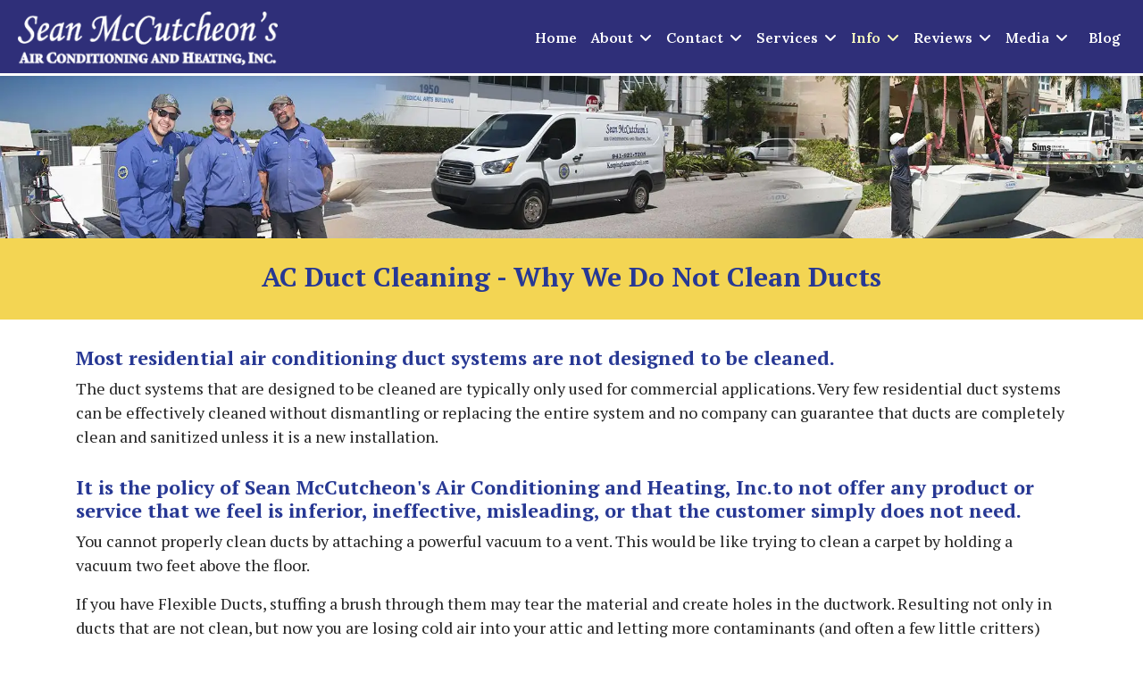

--- FILE ---
content_type: text/html; charset=utf-8
request_url: https://www.keepingsuncoastcool.com/info/ac-duct-cleaning-why-we-do-not-clean-ducts
body_size: 14918
content:
<!doctype html>
<html lang="en-gb" dir="ltr">
	<head>
		
			<!-- add google analytics -->
			<!-- Global site tag (gtag.js) - Google Analytics -->
			<script async src='https://www.googletagmanager.com/gtag/js?id=G-J4XXEZCRL5'></script>
			<script>
				window.dataLayer = window.dataLayer || [];
				function gtag(){dataLayer.push(arguments);}
				gtag('js', new Date());

				gtag('config', 'G-J4XXEZCRL5');
			</script>
			
		<meta name="viewport" content="width=device-width, initial-scale=1, shrink-to-fit=no">
		<meta charset="utf-8">
	<meta name="robots" content="index,follow, max-snippet:-1, max-image-preview:large, max-video-preview:-1">
	<meta name="keywords" content="Sarasota, Air Conditioning, A/C, HVAC, Sarasota AC, Sarasota HVAC repair, Sarasota replacement, Sarasota air conditioning repair, Sarasota air conditioning replacement">
	<meta name="description" content="It is the policy of Sean McCutcheon's Air Conditioning and Heating, Inc.to not offer any product or service that we feel is inferior, ineffective, misleading, or that the customer simply does not need.">
	<title>AC Duct Cleaning - Why We Do Not Clean Ducts Sarasota FL</title>
	<link href="/images/fav.webp?ver=21dda456ceb272dbf90b8ae9764a3304" rel="icon" type="image/jpeg">
<link href="/media/vendor/joomla-custom-elements/css/joomla-alert.min.css?0.4.1" rel="stylesheet">
	<link href="/components/com_sppagebuilder/assets/css/font-awesome-6.min.css?3e7e96fad5e237fb2d5a081c6cb11212" rel="stylesheet">
	<link href="/components/com_sppagebuilder/assets/css/font-awesome-v4-shims.css?3e7e96fad5e237fb2d5a081c6cb11212" rel="stylesheet">
	<link href="/components/com_sppagebuilder/assets/css/animate.min.css?3e7e96fad5e237fb2d5a081c6cb11212" rel="stylesheet">
	<link href="/components/com_sppagebuilder/assets/css/sppagebuilder.css?3e7e96fad5e237fb2d5a081c6cb11212" rel="stylesheet">
	<link href="/components/com_sppagebuilder/assets/css/dynamic-content.css?3e7e96fad5e237fb2d5a081c6cb11212" rel="stylesheet">
	<link href="/components/com_sppagebuilder/assets/css/magnific-popup.css" rel="stylesheet">
	<link href="/media/plg_system_jcepro/site/css/content.min.css?86aa0286b6232c4a5b58f892ce080277" rel="stylesheet">
	<link href="//fonts.googleapis.com/css?family=PT Serif:100,100i,200,200i,300,300i,400,400i,500,500i,600,600i,700,700i,800,800i,900,900i&amp;subset=cyrillic&amp;display=swap" rel="stylesheet" media="none" onload="media=&quot;all&quot;">
	<link href="//fonts.googleapis.com/css?family=PT Sans:100,100i,200,200i,300,300i,400,400i,500,500i,600,600i,700,700i,800,800i,900,900i&amp;subset=cyrillic&amp;display=swap" rel="stylesheet" media="none" onload="media=&quot;all&quot;">
	<link href="//fonts.googleapis.com/css?family=Lora:100,100i,200,200i,300,300i,400,400i,500,500i,600,600i,700,700i,800,800i,900,900i&amp;subset=cyrillic&amp;display=swap" rel="stylesheet" media="none" onload="media=&quot;all&quot;">
	<link href="/templates/shaper_helixultimate/css/bootstrap.min.css" rel="stylesheet">
	<link href="/plugins/system/helixultimate/assets/css/system-j4.min.css" rel="stylesheet">
	<link href="/media/system/css/joomla-fontawesome.min.css?d27d80" rel="stylesheet">
	<link href="/templates/shaper_helixultimate/css/template.css" rel="stylesheet">
	<link href="/templates/shaper_helixultimate/css/presets/default.css" rel="stylesheet">
	<link href="/media/mod_rssocial/css/rssocial-font.css?d27d80" rel="stylesheet">
	<link href="/media/mod_rssocial/css/rssocial-anim.css?d27d80" rel="stylesheet">
	<link href="/media/mod_rssocial/css/rssocial.css?d27d80" rel="stylesheet">
	<link href="/media/com_ingallery/css/frontend.css?v=3.6.1" rel="stylesheet">
	<link href="/components/com_sppagebuilder/assets/css/color-switcher.css?3e7e96fad5e237fb2d5a081c6cb11212" rel="stylesheet">
	<style>#rssocial-208 .rssocial-icons > li { font-size: 24px; }</style>
	<style>#rssocial-208 .rssocial-icons .rssocial-caption > a { font-size: 14px; }</style>
	<style>#rssocial-208 .rssocial-icons-bg .rssocial-link { color: #434da8; }</style>
	<style>#rssocial-208 .rssocial-icons-bg .rssocial-link:hover { color: #434da8; }</style>
	<style>#rssocial-208 .rssocial-icons-bg .rssocial-link { background-color: rgba(247, 247, 247, 1); }</style>
	<style>#rssocial-208 .rssocial-icons-bg .rssocial-link:hover { background-color: rgba(247, 247, 247, 0.75); }</style>
	<style>#rssocial-208 .rssocial-caption > a { color: #ffffff; }</style>
	<style>#rssocial-208 .rssocial-caption > a:hover { color: #ffffff; }</style>
	<style>#rssocial-208 .rssocial-caption { background-color: rgba(0, 0, 0, 0.75); }</style>
	<style>#rssocial-208 .rssocial-caption:hover { background-color: rgba(0, 0, 0, 0.5); }</style>
	<style>@media(min-width: 1400px) {.sppb-row-container { max-width: 1320px; }}</style>
	<style>.sp-page-builder .page-content #section-id-1537296729558{padding-top:0px;padding-right:0px;padding-bottom:0px;padding-left:0px;margin-top:0px;margin-right:0px;margin-bottom:0px;margin-left:0px;}#column-id-1537296729556{border-radius:0px;}#column-wrap-id-1537296729556{max-width:100%;flex-basis:100%;}@media (max-width:1199.98px) {#column-wrap-id-1537296729556{max-width:100%;flex-basis:100%;}}@media (max-width:991.98px) {#column-wrap-id-1537296729556{max-width:100%;flex-basis:100%;}}@media (max-width:767.98px) {#column-wrap-id-1537296729556{max-width:100%;flex-basis:100%;}}@media (max-width:575.98px) {#column-wrap-id-1537296729556{max-width:100%;flex-basis:100%;}}#column-id-1537296729556 .sppb-column-overlay{border-radius:0px;}#sppb-addon-1537296729561{box-shadow:0 0 0 0 #ffffff;}#sppb-addon-1537296729561{border-radius:0px;}#sppb-addon-wrapper-1537296729561{margin-bottom:0px;}@media (max-width:1199.98px) {#sppb-addon-wrapper-1537296729561{margin-bottom:20px;}}@media (max-width:991.98px) {#sppb-addon-wrapper-1537296729561{margin-bottom:20px;}}@media (max-width:767.98px) {#sppb-addon-wrapper-1537296729561{margin-bottom:10px;}}@media (max-width:575.98px) {#sppb-addon-wrapper-1537296729561{margin-bottom:10px;}}#sppb-addon-1537296729561 .sppb-addon-single-image-container img{border-radius:0px;}#sppb-addon-1537296729561 .sppb-addon-single-image-container{border-radius:0px;}#sppb-addon-1537296729561{text-align:center;}.sp-page-builder .page-content #section-id-1539708672200{background-color:#f3d553;}.sp-page-builder .page-content #section-id-1539708672200{padding-top:25px;padding-right:0px;padding-bottom:0px;padding-left:0px;margin-top:0px;margin-right:0px;margin-bottom:0px;margin-left:0px;}#column-id-1539708672207{border-radius:0px;}#column-wrap-id-1539708672207{max-width:100%;flex-basis:100%;}@media (max-width:1199.98px) {#column-wrap-id-1539708672207{max-width:100%;flex-basis:100%;}}@media (max-width:991.98px) {#column-wrap-id-1539708672207{max-width:100%;flex-basis:100%;}}@media (max-width:767.98px) {#column-wrap-id-1539708672207{max-width:100%;flex-basis:100%;}}@media (max-width:575.98px) {#column-wrap-id-1539708672207{max-width:100%;flex-basis:100%;}}#column-id-1539708672207 .sppb-column-overlay{border-radius:0px;}#sppb-addon-1539708672208{box-shadow:0 0 0 0 #ffffff;}#sppb-addon-1539708672208{color:#273894;border-radius:0px;}@media (max-width:1199.98px) {#sppb-addon-wrapper-1539708672208{margin-bottom:20px;}}@media (max-width:991.98px) {#sppb-addon-wrapper-1539708672208{margin-bottom:20px;}}@media (max-width:767.98px) {#sppb-addon-wrapper-1539708672208{margin-bottom:10px;}}@media (max-width:575.98px) {#sppb-addon-wrapper-1539708672208{margin-bottom:10px;}}#sppb-addon-1539708672208 .sppb-addon-header .sppb-addon-title{font-weight:600;font-size:30px;}#sppb-addon-1539708672208 .sppb-addon.sppb-addon-header{text-align:center;}#sppb-addon-1539708672208 .sppb-addon-header .sppb-addon-title{margin-top:0px;margin-right:0px;margin-bottom:30px;margin-left:0px;padding-top:0px;padding-right:0px;padding-bottom:0px;padding-left:0px;}.sp-page-builder .page-content #section-id-1537296729563{padding-top:30px;padding-right:0px;padding-bottom:50px;padding-left:0px;margin-top:0px;margin-right:0px;margin-bottom:0px;margin-left:0px;}#column-id-1537296729562{border-radius:0px;}#column-wrap-id-1537296729562{max-width:100%;flex-basis:100%;}@media (max-width:1199.98px) {#column-wrap-id-1537296729562{max-width:100%;flex-basis:100%;}}@media (max-width:991.98px) {#column-wrap-id-1537296729562{max-width:100%;flex-basis:100%;}}@media (max-width:767.98px) {#column-wrap-id-1537296729562{max-width:100%;flex-basis:100%;}}@media (max-width:575.98px) {#column-wrap-id-1537296729562{max-width:100%;flex-basis:100%;}}#column-id-1537296729562 .sppb-column-overlay{border-radius:0px;}#sppb-addon-1537303047291{box-shadow:0 0 0 0 #ffffff;}#sppb-addon-1537303047291{border-radius:0px;}#sppb-addon-wrapper-1537303047291{margin-bottom:30px;}@media (max-width:1199.98px) {#sppb-addon-wrapper-1537303047291{margin-bottom:20px;}}@media (max-width:991.98px) {#sppb-addon-wrapper-1537303047291{margin-bottom:20px;}}@media (max-width:767.98px) {#sppb-addon-wrapper-1537303047291{margin-bottom:10px;}}@media (max-width:575.98px) {#sppb-addon-wrapper-1537303047291{margin-bottom:10px;}}#sppb-addon-1537303047291 .sppb-addon-title{color:rgb(39, 56, 148);}#sppb-addon-ab9d4de3-18ca-4717-8ac3-dee8958bad80{box-shadow:0 0 0 0 #ffffff;}#sppb-addon-ab9d4de3-18ca-4717-8ac3-dee8958bad80{border-radius:0px;}#sppb-addon-wrapper-ab9d4de3-18ca-4717-8ac3-dee8958bad80{margin-bottom:30px;}@media (max-width:1199.98px) {#sppb-addon-wrapper-ab9d4de3-18ca-4717-8ac3-dee8958bad80{margin-bottom:20px;}}@media (max-width:991.98px) {#sppb-addon-wrapper-ab9d4de3-18ca-4717-8ac3-dee8958bad80{margin-bottom:20px;}}@media (max-width:767.98px) {#sppb-addon-wrapper-ab9d4de3-18ca-4717-8ac3-dee8958bad80{margin-bottom:10px;}}@media (max-width:575.98px) {#sppb-addon-wrapper-ab9d4de3-18ca-4717-8ac3-dee8958bad80{margin-bottom:10px;}}#sppb-addon-ab9d4de3-18ca-4717-8ac3-dee8958bad80 .sppb-addon-title{color:rgb(39, 56, 148);}#sppb-addon-231782ef-689e-4c9a-96b2-e2f0d26242f3{box-shadow:0 0 0 0 #ffffff;}#sppb-addon-231782ef-689e-4c9a-96b2-e2f0d26242f3{border-radius:0px;}#sppb-addon-wrapper-231782ef-689e-4c9a-96b2-e2f0d26242f3{margin-bottom:30px;}@media (max-width:1199.98px) {#sppb-addon-wrapper-231782ef-689e-4c9a-96b2-e2f0d26242f3{margin-bottom:20px;}}@media (max-width:991.98px) {#sppb-addon-wrapper-231782ef-689e-4c9a-96b2-e2f0d26242f3{margin-bottom:20px;}}@media (max-width:767.98px) {#sppb-addon-wrapper-231782ef-689e-4c9a-96b2-e2f0d26242f3{margin-bottom:10px;}}@media (max-width:575.98px) {#sppb-addon-wrapper-231782ef-689e-4c9a-96b2-e2f0d26242f3{margin-bottom:10px;}}#sppb-addon-231782ef-689e-4c9a-96b2-e2f0d26242f3 .sppb-addon-title{color:rgb(39, 56, 148);}</style>
	<style>.burger-icon { width: 35px; } 
 .burger-icon > span {height: 4px; }
.burger-icon>span {
 background-color: #ffffff;
}
.sp-megamenu-parent > li.active > a {
  font-weight: 600;
}
.offcanvas-menu .offcanvas-inner ul.menu > li > a, .offcanvas-menu .offcanvas-inner ul.menu > li > span {
  display: block;
  font-size: 18px;
  padding: 10px 0px;
  position: relative;
  line-height: 18px;
  opacity: 1;
  transition: .3s;
}
.offcanvas-menu .offcanvas-inner ul.menu > li > ul li a {
  font-size: 16px;
  padding: 4px 0px;
  line-height: 18px;
  font-weight: 600;
}
@media (max-width: 575px) {
  #offcanvas-toggler {
    height: 50px;
    line-height: 50px;
  }
}

@media (max-width: 575px) {
  #sp-header {
    height: 60px;
  }
}

.sp-megamenu-parent > li > a, .sp-megamenu-parent > li > span {
  display: inline-block;
  padding: 0 8px;
  line-height: 85px;
  font-size: 14px;
  margin: 0;
}
#sp-header {
  background-color: #2F2F79;
  padding: 0px 40px 0px 20px;
  border-bottom-color: #fff;
  border-bottom-style: solid;
}

#sp-main-body {
  padding: 50px 0;
}</style>
	<style>body{font-family: 'PT Serif', sans-serif;font-size: 18px;font-weight: 400;text-decoration: none;}
</style>
	<style>h1{font-family: 'PT Serif', sans-serif;font-size: 22px;font-weight: 600;text-decoration: none;}
</style>
	<style>h2{font-family: 'PT Serif', sans-serif;font-size: 22px;font-weight: 600;text-decoration: none;}
</style>
	<style>h3{font-family: 'PT Serif', sans-serif;font-size: 22px;font-weight: 600;text-decoration: none;}
</style>
	<style>h6{font-family: 'PT Sans', sans-serif;font-size: 13px;font-weight: 400;text-decoration: none;}
</style>
	<style>.sp-megamenu-parent > li > a, .sp-megamenu-parent > li > span, .sp-megamenu-parent .sp-dropdown li.sp-menu-item > a{font-family: 'Lora', sans-serif;font-size: 16px;font-weight: 600;text-decoration: none;}
</style>
	<style>.menu.nav-pills > li > a, .menu.nav-pills > li > span, .menu.nav-pills .sp-dropdown li.sp-menu-item > a{font-family: 'Lora', sans-serif;font-size: 16px;font-weight: 600;text-decoration: none;}
</style>
	<style>.logo-image {height:60px;}.logo-image-phone {height:60px;}</style>
	<style>@media(max-width: 992px) {.logo-image {height: 36px;}.logo-image-phone {height: 36px;}}</style>
	<style>@media(max-width: 576px) {.logo-image {height: 36px;}.logo-image-phone {height: 36px;}}</style>
	<style>#sp-header{ background-color:#2F2F79;padding:0px 40px 0px 20px; }</style>
	<style>#sp-footer{ background-color:#12284D;color:#FFFFFF; }</style>
	<style>#sp-footer a{color:#CCF3FF;}</style>
	<style>#sp-footer a:hover{color:#FFFBBD;}</style>
	<style>:root {--sppb-topbar-bg-color: #1c4590; --sppb-topbar-text-color: #f5bf3f; --sppb-header-bg-color: #2f2f79; --sppb-logo-text-color: #ffffff; --sppb-menu-text-color: #ffffff; --sppb-menu-text-hover-color: #fdffbf; --sppb-menu-text-active-color: #fdffbf; --sppb-menu-dropdown-bg-color: #2f2f79; --sppb-menu-dropdown-text-color: #ffffff; --sppb-menu-dropdown-text-hover-color: #fdffbf; --sppb-menu-dropdown-text-active-color: #fdffbf; --sppb-offcanvas-menu-icon-color: #ffffff; --sppb-offcanvas-menu-bg-color: #2f2f79; --sppb-offcanvas-menu-items-and-items-color: #ffffff; --sppb-offcanvas-menu-active-menu-item-color: #fffec7; --sppb-text-color: #252525; --sppb-bg-color: #ffffff; --sppb-link-color: #1959e3; --sppb-link-hover-color: #0494d1; --sppb-footer-bg-color: #171717; --sppb-footer-text-color: #ffffff; --sppb-footer-link-color: #a2a2a2; --sppb-footer-link-hover-color: #ffffff}</style>
<script type="application/json" class="joomla-script-options new">{"data":{"breakpoints":{"tablet":991,"mobile":480},"header":{"stickyOffset":"100"}},"joomla.jtext":{"ERROR":"Error","MESSAGE":"Message","NOTICE":"Notice","WARNING":"Warning","JCLOSE":"Close","JOK":"OK","JOPEN":"Open"},"system.paths":{"root":"","rootFull":"https:\/\/www.keepingsuncoastcool.com\/","base":"","baseFull":"https:\/\/www.keepingsuncoastcool.com\/"},"csrf.token":"7c24f6cb888daa114f95eeb060963661"}</script>
	<script src="/media/system/js/core.min.js?a3d8f8"></script>
	<script src="/media/vendor/jquery/js/jquery.min.js?3.7.1"></script>
	<script src="/media/legacy/js/jquery-noconflict.min.js?504da4"></script>
	<script src="/media/vendor/bootstrap/js/alert.min.js?5.3.8" type="module"></script>
	<script src="/media/vendor/bootstrap/js/button.min.js?5.3.8" type="module"></script>
	<script src="/media/vendor/bootstrap/js/carousel.min.js?5.3.8" type="module"></script>
	<script src="/media/vendor/bootstrap/js/collapse.min.js?5.3.8" type="module"></script>
	<script src="/media/vendor/bootstrap/js/dropdown.min.js?5.3.8" type="module"></script>
	<script src="/media/vendor/bootstrap/js/modal.min.js?5.3.8" type="module"></script>
	<script src="/media/vendor/bootstrap/js/offcanvas.min.js?5.3.8" type="module"></script>
	<script src="/media/vendor/bootstrap/js/popover.min.js?5.3.8" type="module"></script>
	<script src="/media/vendor/bootstrap/js/scrollspy.min.js?5.3.8" type="module"></script>
	<script src="/media/vendor/bootstrap/js/tab.min.js?5.3.8" type="module"></script>
	<script src="/media/vendor/bootstrap/js/toast.min.js?5.3.8" type="module"></script>
	<script src="/media/system/js/showon.min.js?e51227" type="module"></script>
	<script src="/media/mod_menu/js/menu.min.js?d27d80" type="module"></script>
	<script src="/media/system/js/messages.min.js?9a4811" type="module"></script>
	<script src="/components/com_sppagebuilder/assets/js/common.js"></script>
	<script src="/components/com_sppagebuilder/assets/js/dynamic-content.js?3e7e96fad5e237fb2d5a081c6cb11212"></script>
	<script src="/components/com_sppagebuilder/assets/js/jquery.parallax.js?3e7e96fad5e237fb2d5a081c6cb11212"></script>
	<script src="/components/com_sppagebuilder/assets/js/sppagebuilder.js?3e7e96fad5e237fb2d5a081c6cb11212" defer></script>
	<script src="/components/com_sppagebuilder/assets/js/jquery.magnific-popup.min.js"></script>
	<script src="/components/com_sppagebuilder/assets/js/addons/image.js"></script>
	<script src="/components/com_sppagebuilder/assets/js/addons/text_block.js"></script>
	<script src="/templates/shaper_helixultimate/js/main.js"></script>
	<script src="/media/mod_rssocial/js/rssocial.js?d27d80"></script>
	<script src="/media/com_ingallery/js/masonry.pkgd.min.js?v=3.6.1" defer></script>
	<script src="/media/com_ingallery/js/frontend.js?v=3.6.1" defer></script>
	<script src="/components/com_sppagebuilder/assets/js/color-switcher.js?3e7e96fad5e237fb2d5a081c6cb11212"></script>
	<script>template="shaper_helixultimate";</script>
	<script>
				document.addEventListener("DOMContentLoaded", () =>{
					window.htmlAddContent = window?.htmlAddContent || "";
					if (window.htmlAddContent) {
        				document.body.insertAdjacentHTML("beforeend", window.htmlAddContent);
					}
				});
			</script>
	<script>
			const initColorMode = () => {
				const colorVariableData = [];
				const sppbColorVariablePrefix = "--sppb";
				let activeColorMode = localStorage.getItem("sppbActiveColorMode") || "";
				activeColorMode = "";
				const modes = [];

				if(!modes?.includes(activeColorMode)) {
					activeColorMode = "";
					localStorage.setItem("sppbActiveColorMode", activeColorMode);
				}

				document?.body?.setAttribute("data-sppb-color-mode", activeColorMode);

				if (!localStorage.getItem("sppbActiveColorMode")) {
					localStorage.setItem("sppbActiveColorMode", activeColorMode);
				}

				if (window.sppbColorVariables) {
					const colorVariables = typeof(window.sppbColorVariables) === "string" ? JSON.parse(window.sppbColorVariables) : window.sppbColorVariables;

					for (const colorVariable of colorVariables) {
						const { path, value } = colorVariable;
						const variable = String(path[0]).trim().toLowerCase().replaceAll(" ", "-");
						const mode = path[1];
						const variableName = `${sppbColorVariablePrefix}-${variable}`;

						if (activeColorMode === mode) {
							colorVariableData.push(`${variableName}: ${value}`);
						}
					}

					document.documentElement.style.cssText += colorVariableData.join(";");
				}
			};

			window.sppbColorVariables = [];
			
			initColorMode();

			document.addEventListener("DOMContentLoaded", initColorMode);
		</script>
	<meta property="article:author" content="SMAC AC"/>
	<meta property="article:published_time" content="2018-09-18 18:53:59"/>
	<meta property="article:modified_time" content="2025-12-26 19:25:08"/>
	<meta property="og:locale" content="en_GB" />
	<meta property="og:title" content="Why We Do Not Clean Ducts  | Sarasota Air Conditioning Contractors FL" />
	<meta property="og:type" content="website" />
	<meta property="og:url" content="https://www.keepingsuncoastcool.com/info/ac-duct-cleaning-why-we-do-not-clean-ducts" />
	<meta property="og:site_name" content="Sean McCutcheon's Air Conditioning and Heating, Inc" />
	<meta name="twitter:card" content="summary" />
	<meta name="twitter:title" content="Why We Do Not Clean Ducts  | Sarasota Air Conditioning Contractors FL" />
	<meta name="twitter:site" content="@Sean McCutcheon&#039;s Air Conditioning and Heating, Inc" />
	<!-- Google Tag Manager --> 
<script>(function(w,d,s,l,i){w[l]=w[l]||[];w[l].push({'gtm.start': 
new Date().getTime(),event:'gtm.js'});var f=d.getElementsByTagName(s)[0], 
j=d.createElement(s),dl=l!='dataLayer'?'&l='+l:'';j.async=true;j.src= 
'https://www.googletagmanager.com/gtm.js?id='+i+dl;f.parentNode.insertBefore(j,f); 
})(window,document,'script','dataLayer','GTM-NKQTH5V');</script> 
<!-- End Google Tag Manager -->


<!-- Google tag (gtag.js) -->
<script async src="https://www.googletagmanager.com/gtag/js?id=G-J4XXEZCRL5"></script>
<script>
  window.dataLayer = window.dataLayer || [];
  function gtag(){dataLayer.push(arguments);}
  gtag('js', new Date());

  gtag('config', 'G-J4XXEZCRL5');
</script>




<script type="application/ld+json">{"@context":"http://schema.org","@type":"FAQPage","mainEntity":[{"@type":"Question","name":"How can I make my AC system more energy efficient?","acceptedAnswer":{"@type":"Answer","text":"Make sure all air vents are open and unrestricted, get a programmable thermostat, get the system inspected and serviced by an authorized service provider twice per year, and change the filter regularly. "}},{"@type":"Question","name":"Is regular air conditioning maintenance important?","acceptedAnswer":{"@type":"Answer","text":"Regular preventive maintenance can cut your cooling costs by as much as 15% and it will extend the life of your system. A properly serviced AC will also do a better job of dehumidifying your home and regular maintenance is a warranty requirement."}},{"@type":"Question","name":"How often should I change my AC filter?","acceptedAnswer":{"@type":"Answer","text":"It depends on the type of filter, some are meant to be cleaned or replaced once a month, others are designed to last up to 6 months. The conditions inside your home also play a big part, e.g. do you smoke in the house or have pets that shed."}},{"@type":"Question","name":"Is regular air conditioning maintenance important?","acceptedAnswer":{"@type":"Answer","text":"Regular preventive maintenance can cut your cooling costs by as much as 15% and it will extend the life of your system. A properly serviced AC will also do a better job of dehumidifying your home and regular maintenance is a warranty requirement."}},{"@type":"Question","name":"Should I install a programmable thermostat?","acceptedAnswer":{"@type":"Answer","text":"Used correctly, a programmable thermostat can cut your cooling costs by up to 25%."}},{"@type":"Question","name":"Should the thermostat fan be set to \"auto\" or \"on\"?","acceptedAnswer":{"@type":"Answer","text":"If you want to keep your cooling costs down, set the fan to “auto” so it only runs when it needs to in order to maintain the set temperature."}},{"@type":"Question","name":"When should I replace my AC system?","acceptedAnswer":{"@type":"Answer","text":"If your HVAC system is more than 10 years old, if it’s not cooling as well as it used to or if your electric bill is higher than it should be – it may be time for a new system."}},{"@type":"Question","name":"Do you offer residential AC service?","acceptedAnswer":{"@type":"Answer","text":"Sean McCutcheon’s Air Conditioning and Heating has been providing residential repair, installation, and maintenance throughout Sarasota and Manatee counties since 2003. "}},{"@type":"Question","name":"Do you offer commercial AC service?","acceptedAnswer":{"@type":"Answer","text":"Sean McCutcheon’s Air Conditioning and Heating has been providing commercial repair, installation, and maintenance throughout Sarasota and Manatee counties since 2003."}},{"@type":"Question","name":"How much does a new Air Conditioning system cost?","acceptedAnswer":{"@type":"Answer","text":"It depends on the size of your home and the type of unit. We would be glad to show you the different options and help you make the best decision for your budget and comfort needs."}},{"@type":"Question","name":"How do I know if I’m buying the right air conditioning system?","acceptedAnswer":{"@type":"Answer","text":"We understand that a new HVAC system is a big purchase so we encourage customers to get a second opinion so they feel comfortable with their decision and we’re always ready to provide a free second opinion."}},{"@type":"Question","name":"Do you offer emergency service?","acceptedAnswer":{"@type":"Answer","text":"Sean McCutcheon’s is available 24 hours a day, 7 days a week for emergency service, but if you call during regular business hours – you will save some money."}},{"@type":"Question","name":"Why do you charge more for emergency service?","acceptedAnswer":{"@type":"Answer","text":"Companies that don’t charge more for off-hour service are either desperate for work or they’re charging you emergency rates during regular hours."}},{"@type":"Question","name":"What is the average lifespan of an air conditioner?","acceptedAnswer":{"@type":"Answer","text":"Most HVAC systems last between 15 and 20 years. Regular preventive maintenance will keep your system running efficiently for as long as possible."}},{"@type":"Question","name":"Should I replace my old AC system if it still works?","acceptedAnswer":{"@type":"Answer","text":"If your system is more than 10 years old, a new AC system can be up to 60% more energy efficient so your old AC could be costing you more than it is worth. "}},{"@type":"Question","name":"What temperature should I set my thermostat to?","acceptedAnswer":{"@type":"Answer","text":"For the lowest utility bill, set your thermostat to the highest temperature at which you are comfortable when you’re running the AC and the lowest temperature when you’re running the heat."}},{"@type":"Question","name":"What is the best air conditioning system?","acceptedAnswer":{"@type":"Answer","text":"It depends on your needs. At Sean McCutcheon's Air Conditioning and Heating, we pride ourselves on taking the time to educate our clients so they can choose the best system for their budget and comfort needs."}},{"@type":"Question","name":"What is SEER?","acceptedAnswer":{"@type":"Answer","text":"A higher SEER or Seasonal Energy Efficiency Rating means that your unit is more efficient. The minimum for new air conditioner is currently 13, but it can go as high as 21."}},{"@type":"Question","name":"What Is NATE?","acceptedAnswer":{"@type":"Answer","text":"NATE is the North American Technician Excellence. It is an independent, third-party, non-profit certification body for HVAC and HVAC/R technicians. Make sure the technician you hire is NATE certified."}},{"@type":"Question","name":"What is Ask The Seal?","acceptedAnswer":{"@type":"Answer","text":"The Seal performs nationwide criminal background and sex offender checks on the employees that interact with your property or family and it issues photo IDs confirming that these checks have taken place so you know who you’re letting into your home."}},{"@type":"Question","name":"How do I know if a contractor is licensed?","acceptedAnswer":{"@type":"Answer","text":"To ensure that you are working with a licensed contractor, visit www.myfloridalicense.com/dbpr and click the \"verify a license\" button at the bottom of the page."}},{"@type":"Question","name":"How do I know if my AC is running properly?","acceptedAnswer":{"@type":"Answer","text":"The best way to ensure peak efficiency is to have your AC system serviced by an authorized service provider twice per year. During a preventive maintenance visit, we’ll run diagnostics to ensure that your system is performing as it should."}},{"@type":"Question","name":"Can you install a central air conditioning system if I don’t have already have ductwork?","acceptedAnswer":{"@type":"Answer","text":"If you’re willing to invest in ductwork and make design allowances, the answer is probably yes, but there are more cost effective solutions, like mini splits, available today and we would be happy to discuss them with you."}},{"@type":"Question","name":"My AC just stopped working, what should I do?","acceptedAnswer":{"@type":"Answer","text":"Before calling for service, check your circuit breaker and make sure the filter isn’t clogged."}}]}</script>
	<!-- Start: Google Structured Data -->
<script type="application/ld+json" data-type="gsd">
{
    "@context": "https://schema.org",
    "@type": "BreadcrumbList",
    "itemListElement": [
        {
            "@type": "ListItem",
            "position": 1,
            "name": "Sean McCutcheon&#039;s Air Conditioning and Heating is Sarasota County’s premier AC repair and installation company that puts trust, honesty and comfort into every customer relationship.",
            "item": "https://www.keepingsuncoastcool.com"
        },
        {
            "@type": "ListItem",
            "position": 2,
            "name": "Info",
            "item": "https://www.keepingsuncoastcool.com/"
        },
        {
            "@type": "ListItem",
            "position": 3,
            "name": "Why We Do Not Clean Ducts",
            "item": "https://www.keepingsuncoastcool.com/info/ac-duct-cleaning-why-we-do-not-clean-ducts"
        }
    ]
}
</script>
<script type="application/ld+json" data-type="gsd">
{
    "@context": "https://schema.org",
    "@type": [
        "HVACBusiness",
        "LocalBusiness"
    ],
    "@id": "https://www.keepingsuncoastcool.com/info/ac-duct-cleaning-why-we-do-not-clean-ducts#localbusiness3",
    "name": "Sean McCutcheon&#039;s Air Conditioning and Heating, Inc.",
    "image": "https://www.keepingsuncoastcool.com/images/2020/logo-2018-light.webp?ver=99ce1aa6c0f94214bf56a0c2a581970f",
    "url": "https://www.keepingsuncoastcool.com/info/ac-duct-cleaning-why-we-do-not-clean-ducts",
    "telephone": "+19419217208",
    "priceRange": "$50 - $100",
    "address": {
        "@type": "PostalAddress",
        "streetAddress": "5696 Pinkney Avenue",
        "addressCountry": "US",
        "addressLocality": "Sarasota",
        "addressRegion": "FL",
        "postalCode": "34233"
    },
    "geo": {
        "@type": "GeoCoordinates",
        "latitude": "27.27194253859185",
        "longitude": "-82.48207284654438"
    },
    "openingHoursSpecification": [
        {
            "@type": "OpeningHoursSpecification",
            "dayOfWeek": "Monday",
            "opens": "08:00",
            "closes": "17:00"
        },
        {
            "@type": "OpeningHoursSpecification",
            "dayOfWeek": "Tuesday",
            "opens": "08:00",
            "closes": "17:00"
        },
        {
            "@type": "OpeningHoursSpecification",
            "dayOfWeek": "Wednesday",
            "opens": "08:00",
            "closes": "17:00"
        },
        {
            "@type": "OpeningHoursSpecification",
            "dayOfWeek": "Thursday",
            "opens": "08:00",
            "closes": "17:00"
        },
        {
            "@type": "OpeningHoursSpecification",
            "dayOfWeek": "Friday",
            "opens": "08:00",
            "closes": "17:00"
        }
    ],
    "aggregateRating": {
        "@type": "AggregateRating",
        "ratingValue": "4.8",
        "reviewCount": "1090",
        "worstRating": 0,
        "bestRating": 5
    }
}
</script>
<!-- End: Google Structured Data -->
	<script type="application/json" id="ingallery-cfg">{"ajax_url":"\/component\/ingallery\/?task=gallery.view&language=en-GB","ajax_data_url":"\/component\/ingallery\/?task=picture.data&language=en-GB","lang":{"error_title":"Unfortunately, an error occurred","system_error":"Sytem error. Please view logs for more information or enable display errors in InGallery components settings."}}</script>
			</head>
	<body class="site helix-ultimate hu com_sppagebuilder com-sppagebuilder view-page layout-default task-none itemid-279 en-gb ltr sticky-header layout-fluid offcanvas-init offcanvs-position-right">

		
		
		<div class="body-wrapper">
			<div class="body-innerwrapper">
								<main id="sp-main">
					
<header id="sp-header" >

				
	
<div class="row">
	<div id="sp-logo" class="col-6 col-sm-6 col-md-6 col-lg-4 "><div class="sp-column  d-flex align-items-center"><div class="logo"><a href="/">
				<img class='logo-image  d-none d-lg-inline-block'
					srcset='https://www.keepingsuncoastcool.com/images/2023/SMAC_VECTOR_LOGO_325.webp 1x, https://www.keepingsuncoastcool.com/images/2023/SMAC_VECTOR_LOGO_400.webp 2x'
					src='https://www.keepingsuncoastcool.com/images/2023/SMAC_VECTOR_LOGO_325.webp'
					height='60'
					alt='Sean McCutcheon&#039;s Air Conditioning and Heating, Inc'
				/>
				<img class="logo-image-phone d-inline-block d-lg-none" src="https://www.keepingsuncoastcool.com/images/2023/SMAC_VECTOR_LOGO_325.webp" alt="Sean McCutcheon&#039;s Air Conditioning and Heating, Inc" /></a></div></div></div><div id="sp-menu" class="col-6 col-sm-6 col-md-6 col-lg-8 "><div class="sp-column  d-flex align-items-center justify-content-end"><nav class="sp-megamenu-wrapper d-flex" role="navigation" aria-label="navigation"><ul class="sp-megamenu-parent menu-animation-fade-up d-none d-lg-block"><li class="sp-menu-item"><a   href="/home"  >Home</a></li><li class="sp-menu-item sp-has-child"><a   href="#"  >About</a><div class="sp-dropdown sp-dropdown-main sp-menu-right" style="width: 240px;"><div class="sp-dropdown-inner"><ul class="sp-dropdown-items"><li class="sp-menu-item"><a   href="/about/about-us"  >About Us </a></li><li class="sp-menu-item"><a   href="/about/why-choose-us"  >Why Choose Us </a></li></ul></div></div></li><li class="sp-menu-item sp-has-child"><a   href="/contact"  >Contact</a><div class="sp-dropdown sp-dropdown-main sp-menu-right" style="width: 240px;"><div class="sp-dropdown-inner"><ul class="sp-dropdown-items"><li class="sp-menu-item"><a   href="/contact/contact-us"  >Contact Us </a></li><li class="sp-menu-item"><a  rel="noopener noreferrer" href="https://us7.list-manage.com/subscribe?u=35b52cd2ea6ff883dc641da39&id=a9e285195d" target="_blank"  >Sign Up For Our Newsletter</a></li><li class="sp-menu-item"><a   href="/contact/job-application-form"  >Job Application Form</a></li><li class="sp-menu-item"><a   href="/contact/download-an-application"  >Download An Application</a></li><li class="sp-menu-item"><a   href="/contact/upload-a-job-application"  >Upload A Job Application</a></li></ul></div></div></li><li class="sp-menu-item sp-has-child"><a   href="/services"  >Services</a><div class="sp-dropdown sp-dropdown-main sp-menu-right" style="width: 240px;"><div class="sp-dropdown-inner"><ul class="sp-dropdown-items"><li class="sp-menu-item"><a   href="/services/residential-hvac"  >Residential HVAC </a></li><li class="sp-menu-item"><a   href="/services/commercial-hvac"  >Commercial HVAC </a></li><li class="sp-menu-item"><a   href="/services/community-associations"  >Community Associations </a></li><li class="sp-menu-item"><a   href="/services/products"  >Products </a></li><li class="sp-menu-item"><a   href="/services/air-conditioning-maintenance"  >Air Conditioning Maintenance </a></li></ul></div></div></li><li class="sp-menu-item sp-has-child active"><a   href="#"  >Info</a><div class="sp-dropdown sp-dropdown-main sp-menu-right" style="width: 240px;"><div class="sp-dropdown-inner"><ul class="sp-dropdown-items"><li class="sp-menu-item"><a   href="/info/hurricane-season"  >Hurricane Season </a></li><li class="sp-menu-item"><a   href="/info/revealing-deceptive-practices-what-we-want-you-to-learn"  >Revealing Deceptive Practices</a></li><li class="sp-menu-item"><a   href="/info/do-you-need-air-conditioning-service-or-maintenance"  >Service Or Maintenance? </a></li><li class="sp-menu-item current-item active"><a aria-current="page"  href="/info/ac-duct-cleaning-why-we-do-not-clean-ducts"  >Why We Do Not Clean Ducts </a></li><li class="sp-menu-item"><a   href="/info/faq-s"  >FAQ's </a></li><li class="sp-menu-item"><a  rel="noopener noreferrer" href="/images/2022/Choosing-the-Right-Contractor.pdf" target="_blank"  >Choosing The Right Contractor</a></li><li class="sp-menu-item"><a   href="/info/summer-heat-waves"  >Summer Heat Waves </a></li><li class="sp-menu-item"><a   href="/info/pace-financing"  >PACE Financing</a></li><li class="sp-menu-item"><a   href="/info/accessibility-statement"  >Accessibility Statement </a></li></ul></div></div></li><li class="sp-menu-item sp-has-child"><a   href="/reviews"  >Reviews</a><div class="sp-dropdown sp-dropdown-main sp-menu-right" style="width: 240px;"><div class="sp-dropdown-inner"><ul class="sp-dropdown-items"><li class="sp-menu-item"><a   href="/reviews/please-review-us"  >Please Review Us</a></li><li class="sp-menu-item"><a   href="/reviews/read-our-reviews"  >Read Our Reviews</a></li><li class="sp-menu-item"><a  rel="noopener noreferrer" href="http://reviews.asktheseal.com/CompanyReviews.aspx?c=445" target="_blank"  >Ask The Seal Reviews</a></li></ul></div></div></li><li class="sp-menu-item sp-has-child"><a   href="#"  >Media</a><div class="sp-dropdown sp-dropdown-main sp-menu-left" style="width: 240px;"><div class="sp-dropdown-inner"><ul class="sp-dropdown-items"><li class="sp-menu-item"><a   href="/smac-media/videos"  >Videos</a></li><li class="sp-menu-item"><a   href="/smac-media/sean-mccutcheon-on-ctq"  >Sean McCutcheon on CTQ</a></li><li class="sp-menu-item"><a   href="/smac-media/america-s-repair-force"  >America's Repair Force</a></li><li class="sp-menu-item"><a   href="/smac-media/before-and-after-photos"  >Before And After Photos</a></li><li class="sp-menu-item"><a   href="/smac-media/misc-photos"  >Photos</a></li></ul></div></div></li><li class="sp-menu-item"><a   href="/blog"  >Blog</a></li></ul><a id="offcanvas-toggler" aria-label="Menu" class="offcanvas-toggler-right offcanvas-toggler-custom d-lg-none" href="#" aria-hidden="true" title="Menu"><div class="burger-icon"><span></span><span></span><span></span></div></a></nav></div></div></div>
				
	</header>

<section id="sp-section-2" >

				
	
<div class="row">
	<div id="sp-title" class="col-lg-12 "><div class="sp-column "></div></div></div>
				
	</section>

<section id="sp-main-body" >

				
	
<div class="row">
	
<div id="sp-component" class="col-lg-12 ">
	<div class="sp-column ">
		<div id="system-message-container" aria-live="polite"></div>


		
		

<div id="sp-page-builder" class="sp-page-builder  page-10 " x-data="easystoreProductList">

	
	

	
	<div class="page-content builder-container" x-data="easystoreProductDetails">

				<div id="section-id-1537296729558" class="sppb-section" ><div class="sppb-container-inner"><div class="sppb-row"><div class="sppb-col-md-12  " id="column-wrap-id-1537296729556"><div id="column-id-1537296729556" class="sppb-column " ><div class="sppb-column-addons"><div id="sppb-addon-wrapper-1537296729561" class="sppb-addon-wrapper  addon-root-image"><div id="sppb-addon-1537296729561" class="clearfix  "     ><div class="sppb-addon sppb-addon-single-image   sppb-addon-image-shape"><div class="sppb-addon-content"><div class="sppb-addon-single-image-container"><img  class="sppb-img-responsive " src="/images/2023/08/17/banner-7.webp?ver=9a15e30327a0403a663f8134d223ac57"  alt="Sean McCutcheon's service vehicle and Sarasota skyline collage." title="" width="" height="" /></div></div></div></div></div></div></div></div></div></div></div><div id="section-id-1539708672200" class="sppb-section" ><div class="sppb-container-inner"><div class="sppb-row"><div class="sppb-col-md-12  " id="column-wrap-id-1539708672207"><div id="column-id-1539708672207" class="sppb-column " ><div class="sppb-column-addons"><div id="sppb-addon-wrapper-1539708672208" class="sppb-addon-wrapper  addon-root-heading"><div id="sppb-addon-1539708672208" class="clearfix  "     ><div class="sppb-addon sppb-addon-header"><h1 class="sppb-addon-title">AC Duct Cleaning - Why We Do Not Clean Ducts</h1></div></div></div></div></div></div></div></div></div><section id="section-id-1537296729563" class="sppb-section" ><div class="sppb-row-container"><div class="sppb-row"><div class="sppb-col-md-12  " id="column-wrap-id-1537296729562"><div id="column-id-1537296729562" class="sppb-column " ><div class="sppb-column-addons"><div id="sppb-addon-wrapper-1537303047291" class="sppb-addon-wrapper  addon-root-text-block"><div id="sppb-addon-1537303047291" class="clearfix  "     ><div class="sppb-addon sppb-addon-text-block " ><h2 class="sppb-addon-title">Most residential air conditioning duct systems are not designed to be cleaned.</h2><div class="sppb-addon-content  "><p>The duct systems that are designed to be cleaned are typically only used for commercial applications. Very few residential duct systems can be effectively cleaned without dismantling or replacing the entire system and no company can guarantee that ducts are completely clean and sanitized unless it is a new installation.</p></div></div></div></div><div id="sppb-addon-wrapper-ab9d4de3-18ca-4717-8ac3-dee8958bad80" class="sppb-addon-wrapper  addon-root-text-block"><div id="sppb-addon-ab9d4de3-18ca-4717-8ac3-dee8958bad80" class="clearfix  "     ><div class="sppb-addon sppb-addon-text-block " ><h2 class="sppb-addon-title">It is the policy of Sean McCutcheon's Air Conditioning and Heating, Inc.to not offer any product or service that we feel is inferior, ineffective, misleading, or that the customer simply does not need.</h2><div class="sppb-addon-content  "><p>You cannot properly clean ducts by attaching a powerful vacuum to a vent. This would be like trying to clean a carpet by holding a vacuum two feet above the floor.</p>
<p>If you have Flexible Ducts, stuffing a brush through them may tear the material and create holes in the ductwork.&nbsp;Resulting not only in ducts that are not clean, but now you are losing cold air into your attic and letting more contaminants (and often a few little critters) into your home.</p>
<p>If your ducts are made of fiberglass board - not only can they not be properly cleaned, but the act of trying to clean them will most likely result in filling your ducts and your home with minuscule fiberglass particles.&nbsp;Some fiberglass ducts have a coating that will reduce the amount of fiberglass particles created, but there will still be more than 50% of the "dust" left behind.</p></div></div></div></div><div id="sppb-addon-wrapper-231782ef-689e-4c9a-96b2-e2f0d26242f3" class="sppb-addon-wrapper  addon-root-text-block"><div id="sppb-addon-231782ef-689e-4c9a-96b2-e2f0d26242f3" class="clearfix  "     ><div class="sppb-addon sppb-addon-text-block " ><h2 class="sppb-addon-title">So how about companies that claim they can sanitize ductwork?</h2><div class="sppb-addon-content  "><p>One of the most efficient and accepted ways to sanitize ductwork is by using a special fog machine that will mist chemicals that can sometimes kill mold growing in ducts.</p>
<p>In order to perform this service, you should completely vacate the premises for up to 6 hours while this procedure is going on and, even then, you can only expect a 40% success rate.</p>
<p>Bottom line - beware of duct cleaning scams. Unscrupulous contractors will use this as a means to gain access into your home and intentionally mislead you into paying hundreds or even thousands of dollars for additional work.</p>
<p>The best way to keep your ducts clean is to use a high quality AC filter and change it regularly.</p>
<p>Sean McCutcheon's Air Conditioning and Heating, Inc. wants you to be informed and we want you to know the facts. Feel free to call or email us anytime you have a question or concern about your air conditioning and heating system.</p></div></div></div></div></div></div></div></div></div></section>
			</div>

	</div>

			</div>
</div>
</div>
				
	</section>

<footer id="sp-footer" >

						<div class="container">
				<div class="container-inner">
			
	
<div class="row">
	<div id="sp-footer1" class="col-lg-12 "><div class="sp-column "><div class="moduletable ">
        <div class="mod-sppagebuilder  sp-page-builder" data-module_id="98">
	<div class="page-content">
		<section id="section-id-1534527669437" class="sppb-section" ><div class="sppb-row-container"><div class="sppb-row"><div class="sppb-col-md-12  " id="column-wrap-id-1534527669436"><div id="column-id-1534527669436" class="sppb-column " ><div class="sppb-column-addons"><div id="sppb-addon-wrapper-1534527951593" class="sppb-addon-wrapper  addon-root-module"><div id="sppb-addon-1534527951593" class="clearfix  "     ><div class="sppb-addon sppb-addon-module "><div class="sppb-addon-content">
<div id="rssocial-208" class="rssocial-container rssocial-inline rssocial-center ">
		<ul id="rssocial-ul-208" class="rssocial-icons rssocial-icons-bg">
			<li>
		<a id="rssocial-facebook-icon" class="rssocial-link push" target="_blank" href="https://www.facebook.com/SMACSRQ/">
			<span class="rssocial-icon rssocial-icon-facebook"></span>
		</a>
			</li>
	<li>
		<a id="rssocial-x-twitter-icon" class="rssocial-link push" target="_blank" href="https://twitter.com/srqcool">
			<span class="rssocial-icon rssocial-icon-x-twitter"></span>
		</a>
			</li>
	<li>
		<a id="rssocial-instagram-icon" class="rssocial-link push" target="_blank" href="https://www.instagram.com/srqcool/">
			<span class="rssocial-icon rssocial-icon-instagram"></span>
		</a>
			</li>
	<li>
		<a id="rssocial-linkedin-icon" class="rssocial-link push" target="_blank" href="https://www.linkedin.com/company/sean-mccutcheon&#039;s-air-conditioning-and-heating-inc-/">
			<span class="rssocial-icon rssocial-icon-linkedin"></span>
		</a>
			</li>
	<li>
		<a id="rssocial-threads-icon" class="rssocial-link push" target="_blank" href="https://www.threads.com/@srqcool">
			<span class="rssocial-icon rssocial-icon-threads"></span>
		</a>
			</li>
	<li>
		<a id="rssocial-youtube-icon" class="rssocial-link push" target="_blank" href="https://www.youtube.com/channel/UClRbC_kkb4aq_BwpJsnvoIw">
			<span class="rssocial-icon rssocial-icon-youtube"></span>
		</a>
			</li>
			</ul>
</div>
</div></div><style type="text/css">#sppb-addon-1534527951593{
box-shadow: 0 0 0 0 #ffffff;
}#sppb-addon-1534527951593{
border-radius: 0px;
}#sppb-addon-wrapper-1534527951593{


margin-bottom: 30px;

}
@media (max-width: 1199.98px) {#sppb-addon-wrapper-1534527951593{

margin-bottom: 20px;
}}
@media (max-width: 991.98px) {#sppb-addon-wrapper-1534527951593{

margin-bottom: 20px;
}}
@media (max-width: 767.98px) {#sppb-addon-wrapper-1534527951593{

margin-bottom: 10px;
}}
@media (max-width: 575.98px) {#sppb-addon-wrapper-1534527951593{

margin-bottom: 10px;
}}#sppb-addon-1534527951593 .sppb-addon-title{
}</style><style type="text/css"></style></div></div></div></div></div></div></div></section><section id="section-id-1534527669435" class="sppb-section" ><div class="sppb-row-container"><div class="sppb-row"><div class="sppb-col-md-3 sppb-col-sm-3 sppb-col-xs-6  " id="column-wrap-id-1534527669431"><div id="column-id-1534527669431" class="sppb-column " ><div class="sppb-column-addons"><div id="sppb-addon-wrapper-1534528060537" class="sppb-addon-wrapper  addon-root-text-block"><div id="sppb-addon-1534528060537" class="clearfix  "     ><div class="sppb-addon sppb-addon-text-block " ><h5 class="sppb-addon-title">S.M.A.C.</h5><div class="sppb-addon-content  "><p>5696 Pinkney Avenue<br />Sarasota, FL 34233</p>
<p><strong>(941) 921-7208</strong></p></div></div><style type="text/css">#sppb-addon-1534528060537{
box-shadow: 0 0 0 0 #ffffff;
}#sppb-addon-1534528060537{
border-radius: 0px;
}#sppb-addon-wrapper-1534528060537{


margin-bottom: 30px;

}
@media (max-width: 1199.98px) {#sppb-addon-wrapper-1534528060537{

margin-bottom: 20px;
}}
@media (max-width: 991.98px) {#sppb-addon-wrapper-1534528060537{

margin-bottom: 20px;
}}
@media (max-width: 767.98px) {#sppb-addon-wrapper-1534528060537{

margin-bottom: 10px;
}}
@media (max-width: 575.98px) {#sppb-addon-wrapper-1534528060537{

margin-bottom: 10px;
}}#sppb-addon-1534528060537 .sppb-addon-title{
color: #fcb57a;
}
#sppb-addon-1534528060537 .sppb-addon-title{
font-weight: 600;
}
@media (max-width: 1199.98px) {#sppb-addon-1534528060537 .sppb-addon-title{}}
@media (max-width: 991.98px) {#sppb-addon-1534528060537 .sppb-addon-title{}}
@media (max-width: 767.98px) {#sppb-addon-1534528060537 .sppb-addon-title{}}
@media (max-width: 575.98px) {#sppb-addon-1534528060537 .sppb-addon-title{}}</style><style type="text/css">#sppb-addon-1534528060537 .sppb-addon-text-block{
text-align: left;
}#sppb-addon-1534528060537 .sppb-addon-text-block .sppb-addon-content{
font-size: 16px;
line-height: 22px;
}
@media (max-width: 1199.98px) {#sppb-addon-1534528060537 .sppb-addon-text-block .sppb-addon-content{}}
@media (max-width: 991.98px) {#sppb-addon-1534528060537 .sppb-addon-text-block .sppb-addon-content{}}
@media (max-width: 767.98px) {#sppb-addon-1534528060537 .sppb-addon-text-block .sppb-addon-content{}}
@media (max-width: 575.98px) {#sppb-addon-1534528060537 .sppb-addon-text-block .sppb-addon-content{}}#sppb-addon-1534528060537 .sppb-textblock-column{
}#sppb-addon-1534528060537 .sppb-addon-text-block .sppb-addon-content h1,#sppb-addon-1534528060537 .sppb-addon-text-block .sppb-addon-content h2,#sppb-addon-1534528060537 .sppb-addon-text-block .sppb-addon-content h3,#sppb-addon-1534528060537 .sppb-addon-text-block .sppb-addon-content h4,#sppb-addon-1534528060537 .sppb-addon-text-block .sppb-addon-content h5,#sppb-addon-1534528060537 .sppb-addon-text-block .sppb-addon-content h6{
font-size: 16px;
line-height: 22px;
}
@media (max-width: 1199.98px) {#sppb-addon-1534528060537 .sppb-addon-text-block .sppb-addon-content h1,#sppb-addon-1534528060537 .sppb-addon-text-block .sppb-addon-content h2,#sppb-addon-1534528060537 .sppb-addon-text-block .sppb-addon-content h3,#sppb-addon-1534528060537 .sppb-addon-text-block .sppb-addon-content h4,#sppb-addon-1534528060537 .sppb-addon-text-block .sppb-addon-content h5,#sppb-addon-1534528060537 .sppb-addon-text-block .sppb-addon-content h6{}}
@media (max-width: 991.98px) {#sppb-addon-1534528060537 .sppb-addon-text-block .sppb-addon-content h1,#sppb-addon-1534528060537 .sppb-addon-text-block .sppb-addon-content h2,#sppb-addon-1534528060537 .sppb-addon-text-block .sppb-addon-content h3,#sppb-addon-1534528060537 .sppb-addon-text-block .sppb-addon-content h4,#sppb-addon-1534528060537 .sppb-addon-text-block .sppb-addon-content h5,#sppb-addon-1534528060537 .sppb-addon-text-block .sppb-addon-content h6{}}
@media (max-width: 767.98px) {#sppb-addon-1534528060537 .sppb-addon-text-block .sppb-addon-content h1,#sppb-addon-1534528060537 .sppb-addon-text-block .sppb-addon-content h2,#sppb-addon-1534528060537 .sppb-addon-text-block .sppb-addon-content h3,#sppb-addon-1534528060537 .sppb-addon-text-block .sppb-addon-content h4,#sppb-addon-1534528060537 .sppb-addon-text-block .sppb-addon-content h5,#sppb-addon-1534528060537 .sppb-addon-text-block .sppb-addon-content h6{}}
@media (max-width: 575.98px) {#sppb-addon-1534528060537 .sppb-addon-text-block .sppb-addon-content h1,#sppb-addon-1534528060537 .sppb-addon-text-block .sppb-addon-content h2,#sppb-addon-1534528060537 .sppb-addon-text-block .sppb-addon-content h3,#sppb-addon-1534528060537 .sppb-addon-text-block .sppb-addon-content h4,#sppb-addon-1534528060537 .sppb-addon-text-block .sppb-addon-content h5,#sppb-addon-1534528060537 .sppb-addon-text-block .sppb-addon-content h6{}}</style></div></div></div></div></div><div class="sppb-col-md-3 sppb-col-sm-3 sppb-col-xs-6  " id="column-wrap-id-1534527669432"><div id="column-id-1534527669432" class="sppb-column " ><div class="sppb-column-addons"><div id="sppb-addon-wrapper-1534528306348" class="sppb-addon-wrapper  addon-root-text-block"><div id="sppb-addon-1534528306348" class="clearfix  "     ><div class="sppb-addon sppb-addon-text-block " ><h5 class="sppb-addon-title">Air Conditioning Services</h5><div class="sppb-addon-content  "><p><a href="/services/residential-hvac">Residential Air Conditioning</a><br /><a href="/services/commercial-hvac">Commercial Air Conditioning</a><br /><a href="/services/community-associations">A/C for Community Associations</a><br /><a href="/services/products">Air Conditioning Products</a></p></div></div><style type="text/css">#sppb-addon-1534528306348{
box-shadow: 0 0 0 0 #ffffff;
}#sppb-addon-1534528306348{
border-radius: 0px;
}#sppb-addon-wrapper-1534528306348{


margin-bottom: 30px;

}
@media (max-width: 1199.98px) {#sppb-addon-wrapper-1534528306348{

margin-bottom: 20px;
}}
@media (max-width: 991.98px) {#sppb-addon-wrapper-1534528306348{

margin-bottom: 20px;
}}
@media (max-width: 767.98px) {#sppb-addon-wrapper-1534528306348{

margin-bottom: 10px;
}}
@media (max-width: 575.98px) {#sppb-addon-wrapper-1534528306348{

margin-bottom: 10px;
}}#sppb-addon-1534528306348 .sppb-addon-title{
color: #fcb57a;
}
#sppb-addon-1534528306348 .sppb-addon-title{
font-weight: 600;
}
@media (max-width: 1199.98px) {#sppb-addon-1534528306348 .sppb-addon-title{}}
@media (max-width: 991.98px) {#sppb-addon-1534528306348 .sppb-addon-title{}}
@media (max-width: 767.98px) {#sppb-addon-1534528306348 .sppb-addon-title{}}
@media (max-width: 575.98px) {#sppb-addon-1534528306348 .sppb-addon-title{}}</style><style type="text/css">#sppb-addon-1534528306348 .sppb-addon-text-block{
text-align: left;
}#sppb-addon-1534528306348 .sppb-addon-text-block .sppb-addon-content{
font-size: 16px;
line-height: 22px;
}
@media (max-width: 1199.98px) {#sppb-addon-1534528306348 .sppb-addon-text-block .sppb-addon-content{}}
@media (max-width: 991.98px) {#sppb-addon-1534528306348 .sppb-addon-text-block .sppb-addon-content{}}
@media (max-width: 767.98px) {#sppb-addon-1534528306348 .sppb-addon-text-block .sppb-addon-content{}}
@media (max-width: 575.98px) {#sppb-addon-1534528306348 .sppb-addon-text-block .sppb-addon-content{}}#sppb-addon-1534528306348 .sppb-textblock-column{
}#sppb-addon-1534528306348 .sppb-addon-text-block .sppb-addon-content h1,#sppb-addon-1534528306348 .sppb-addon-text-block .sppb-addon-content h2,#sppb-addon-1534528306348 .sppb-addon-text-block .sppb-addon-content h3,#sppb-addon-1534528306348 .sppb-addon-text-block .sppb-addon-content h4,#sppb-addon-1534528306348 .sppb-addon-text-block .sppb-addon-content h5,#sppb-addon-1534528306348 .sppb-addon-text-block .sppb-addon-content h6{
font-size: 16px;
line-height: 22px;
}
@media (max-width: 1199.98px) {#sppb-addon-1534528306348 .sppb-addon-text-block .sppb-addon-content h1,#sppb-addon-1534528306348 .sppb-addon-text-block .sppb-addon-content h2,#sppb-addon-1534528306348 .sppb-addon-text-block .sppb-addon-content h3,#sppb-addon-1534528306348 .sppb-addon-text-block .sppb-addon-content h4,#sppb-addon-1534528306348 .sppb-addon-text-block .sppb-addon-content h5,#sppb-addon-1534528306348 .sppb-addon-text-block .sppb-addon-content h6{}}
@media (max-width: 991.98px) {#sppb-addon-1534528306348 .sppb-addon-text-block .sppb-addon-content h1,#sppb-addon-1534528306348 .sppb-addon-text-block .sppb-addon-content h2,#sppb-addon-1534528306348 .sppb-addon-text-block .sppb-addon-content h3,#sppb-addon-1534528306348 .sppb-addon-text-block .sppb-addon-content h4,#sppb-addon-1534528306348 .sppb-addon-text-block .sppb-addon-content h5,#sppb-addon-1534528306348 .sppb-addon-text-block .sppb-addon-content h6{}}
@media (max-width: 767.98px) {#sppb-addon-1534528306348 .sppb-addon-text-block .sppb-addon-content h1,#sppb-addon-1534528306348 .sppb-addon-text-block .sppb-addon-content h2,#sppb-addon-1534528306348 .sppb-addon-text-block .sppb-addon-content h3,#sppb-addon-1534528306348 .sppb-addon-text-block .sppb-addon-content h4,#sppb-addon-1534528306348 .sppb-addon-text-block .sppb-addon-content h5,#sppb-addon-1534528306348 .sppb-addon-text-block .sppb-addon-content h6{}}
@media (max-width: 575.98px) {#sppb-addon-1534528306348 .sppb-addon-text-block .sppb-addon-content h1,#sppb-addon-1534528306348 .sppb-addon-text-block .sppb-addon-content h2,#sppb-addon-1534528306348 .sppb-addon-text-block .sppb-addon-content h3,#sppb-addon-1534528306348 .sppb-addon-text-block .sppb-addon-content h4,#sppb-addon-1534528306348 .sppb-addon-text-block .sppb-addon-content h5,#sppb-addon-1534528306348 .sppb-addon-text-block .sppb-addon-content h6{}}</style></div></div></div></div></div><div class="sppb-col-md-3 sppb-col-sm-3 sppb-col-xs-6  " id="column-wrap-id-1534527669433"><div id="column-id-1534527669433" class="sppb-column " ><div class="sppb-column-addons"><div id="sppb-addon-wrapper-1534528306342" class="sppb-addon-wrapper  addon-root-text-block"><div id="sppb-addon-1534528306342" class="clearfix  "     ><div class="sppb-addon sppb-addon-text-block " ><h5 class="sppb-addon-title">Air Conditioning Information</h5><div class="sppb-addon-content  "><p><a href="/info/revealing-deceptive-practices-what-we-want-you-to-learn">Revealing Deceptive Practices</a><br /><a href="https://www.americasrepairforce.com/" target="_blank" rel="noopener">America's Repair Force</a><br /><a href="/a-c-terminology">A/C Terminology</a><br /><a href="/info/faq-s">Frequently Asked Questions</a></p></div></div><style type="text/css">#sppb-addon-1534528306342{
box-shadow: 0 0 0 0 #ffffff;
}#sppb-addon-1534528306342{
border-radius: 0px;
}#sppb-addon-wrapper-1534528306342{


margin-bottom: 30px;

}
@media (max-width: 1199.98px) {#sppb-addon-wrapper-1534528306342{

margin-bottom: 20px;
}}
@media (max-width: 991.98px) {#sppb-addon-wrapper-1534528306342{

margin-bottom: 20px;
}}
@media (max-width: 767.98px) {#sppb-addon-wrapper-1534528306342{

margin-bottom: 10px;
}}
@media (max-width: 575.98px) {#sppb-addon-wrapper-1534528306342{

margin-bottom: 10px;
}}#sppb-addon-1534528306342 .sppb-addon-title{
color: #fcb57a;
}
#sppb-addon-1534528306342 .sppb-addon-title{
font-weight: 600;
}
@media (max-width: 1199.98px) {#sppb-addon-1534528306342 .sppb-addon-title{}}
@media (max-width: 991.98px) {#sppb-addon-1534528306342 .sppb-addon-title{}}
@media (max-width: 767.98px) {#sppb-addon-1534528306342 .sppb-addon-title{}}
@media (max-width: 575.98px) {#sppb-addon-1534528306342 .sppb-addon-title{}}</style><style type="text/css">#sppb-addon-1534528306342 .sppb-addon-text-block{
text-align: left;
}#sppb-addon-1534528306342 .sppb-addon-text-block .sppb-addon-content{
font-size: 16px;
line-height: 22px;
}
@media (max-width: 1199.98px) {#sppb-addon-1534528306342 .sppb-addon-text-block .sppb-addon-content{}}
@media (max-width: 991.98px) {#sppb-addon-1534528306342 .sppb-addon-text-block .sppb-addon-content{}}
@media (max-width: 767.98px) {#sppb-addon-1534528306342 .sppb-addon-text-block .sppb-addon-content{}}
@media (max-width: 575.98px) {#sppb-addon-1534528306342 .sppb-addon-text-block .sppb-addon-content{}}#sppb-addon-1534528306342 .sppb-textblock-column{
}#sppb-addon-1534528306342 .sppb-addon-text-block .sppb-addon-content h1,#sppb-addon-1534528306342 .sppb-addon-text-block .sppb-addon-content h2,#sppb-addon-1534528306342 .sppb-addon-text-block .sppb-addon-content h3,#sppb-addon-1534528306342 .sppb-addon-text-block .sppb-addon-content h4,#sppb-addon-1534528306342 .sppb-addon-text-block .sppb-addon-content h5,#sppb-addon-1534528306342 .sppb-addon-text-block .sppb-addon-content h6{
font-size: 16px;
line-height: 22px;
}
@media (max-width: 1199.98px) {#sppb-addon-1534528306342 .sppb-addon-text-block .sppb-addon-content h1,#sppb-addon-1534528306342 .sppb-addon-text-block .sppb-addon-content h2,#sppb-addon-1534528306342 .sppb-addon-text-block .sppb-addon-content h3,#sppb-addon-1534528306342 .sppb-addon-text-block .sppb-addon-content h4,#sppb-addon-1534528306342 .sppb-addon-text-block .sppb-addon-content h5,#sppb-addon-1534528306342 .sppb-addon-text-block .sppb-addon-content h6{}}
@media (max-width: 991.98px) {#sppb-addon-1534528306342 .sppb-addon-text-block .sppb-addon-content h1,#sppb-addon-1534528306342 .sppb-addon-text-block .sppb-addon-content h2,#sppb-addon-1534528306342 .sppb-addon-text-block .sppb-addon-content h3,#sppb-addon-1534528306342 .sppb-addon-text-block .sppb-addon-content h4,#sppb-addon-1534528306342 .sppb-addon-text-block .sppb-addon-content h5,#sppb-addon-1534528306342 .sppb-addon-text-block .sppb-addon-content h6{}}
@media (max-width: 767.98px) {#sppb-addon-1534528306342 .sppb-addon-text-block .sppb-addon-content h1,#sppb-addon-1534528306342 .sppb-addon-text-block .sppb-addon-content h2,#sppb-addon-1534528306342 .sppb-addon-text-block .sppb-addon-content h3,#sppb-addon-1534528306342 .sppb-addon-text-block .sppb-addon-content h4,#sppb-addon-1534528306342 .sppb-addon-text-block .sppb-addon-content h5,#sppb-addon-1534528306342 .sppb-addon-text-block .sppb-addon-content h6{}}
@media (max-width: 575.98px) {#sppb-addon-1534528306342 .sppb-addon-text-block .sppb-addon-content h1,#sppb-addon-1534528306342 .sppb-addon-text-block .sppb-addon-content h2,#sppb-addon-1534528306342 .sppb-addon-text-block .sppb-addon-content h3,#sppb-addon-1534528306342 .sppb-addon-text-block .sppb-addon-content h4,#sppb-addon-1534528306342 .sppb-addon-text-block .sppb-addon-content h5,#sppb-addon-1534528306342 .sppb-addon-text-block .sppb-addon-content h6{}}</style></div></div></div></div></div><div class="sppb-col-md-3 sppb-col-sm-3 sppb-col-xs-6  " id="column-wrap-id-1534528219797"><div id="column-id-1534528219797" class="sppb-column " ><div class="sppb-column-addons"><div id="sppb-addon-wrapper-1534528306345" class="sppb-addon-wrapper  addon-root-text-block"><div id="sppb-addon-1534528306345" class="clearfix  "     ><div class="sppb-addon sppb-addon-text-block " ><h5 class="sppb-addon-title">Legal</h5><div class="sppb-addon-content  "><p><a href="/privacy-policy">Privacy Policy</a><br /><a href="/terms-and-conditions">Terms and Conditions</a><br /><a href="/info/accessibility-statement">Accessibility Statement</a></p></div></div><style type="text/css">#sppb-addon-1534528306345{
box-shadow: 0 0 0 0 #ffffff;
}#sppb-addon-1534528306345{
border-radius: 0px;
}#sppb-addon-wrapper-1534528306345{


margin-bottom: 30px;

}
@media (max-width: 1199.98px) {#sppb-addon-wrapper-1534528306345{

margin-bottom: 20px;
}}
@media (max-width: 991.98px) {#sppb-addon-wrapper-1534528306345{

margin-bottom: 20px;
}}
@media (max-width: 767.98px) {#sppb-addon-wrapper-1534528306345{

margin-bottom: 10px;
}}
@media (max-width: 575.98px) {#sppb-addon-wrapper-1534528306345{

margin-bottom: 10px;
}}#sppb-addon-1534528306345 .sppb-addon-title{
color: #fcb57a;
}
#sppb-addon-1534528306345 .sppb-addon-title{
font-weight: 600;
}
@media (max-width: 1199.98px) {#sppb-addon-1534528306345 .sppb-addon-title{}}
@media (max-width: 991.98px) {#sppb-addon-1534528306345 .sppb-addon-title{}}
@media (max-width: 767.98px) {#sppb-addon-1534528306345 .sppb-addon-title{}}
@media (max-width: 575.98px) {#sppb-addon-1534528306345 .sppb-addon-title{}}</style><style type="text/css">#sppb-addon-1534528306345 .sppb-addon-text-block{
text-align: left;
}#sppb-addon-1534528306345 .sppb-addon-text-block .sppb-addon-content{
font-size: 16px;
line-height: 22px;
}
@media (max-width: 1199.98px) {#sppb-addon-1534528306345 .sppb-addon-text-block .sppb-addon-content{}}
@media (max-width: 991.98px) {#sppb-addon-1534528306345 .sppb-addon-text-block .sppb-addon-content{}}
@media (max-width: 767.98px) {#sppb-addon-1534528306345 .sppb-addon-text-block .sppb-addon-content{}}
@media (max-width: 575.98px) {#sppb-addon-1534528306345 .sppb-addon-text-block .sppb-addon-content{}}#sppb-addon-1534528306345 .sppb-textblock-column{
}#sppb-addon-1534528306345 .sppb-addon-text-block .sppb-addon-content h1,#sppb-addon-1534528306345 .sppb-addon-text-block .sppb-addon-content h2,#sppb-addon-1534528306345 .sppb-addon-text-block .sppb-addon-content h3,#sppb-addon-1534528306345 .sppb-addon-text-block .sppb-addon-content h4,#sppb-addon-1534528306345 .sppb-addon-text-block .sppb-addon-content h5,#sppb-addon-1534528306345 .sppb-addon-text-block .sppb-addon-content h6{
font-size: 16px;
line-height: 22px;
}
@media (max-width: 1199.98px) {#sppb-addon-1534528306345 .sppb-addon-text-block .sppb-addon-content h1,#sppb-addon-1534528306345 .sppb-addon-text-block .sppb-addon-content h2,#sppb-addon-1534528306345 .sppb-addon-text-block .sppb-addon-content h3,#sppb-addon-1534528306345 .sppb-addon-text-block .sppb-addon-content h4,#sppb-addon-1534528306345 .sppb-addon-text-block .sppb-addon-content h5,#sppb-addon-1534528306345 .sppb-addon-text-block .sppb-addon-content h6{}}
@media (max-width: 991.98px) {#sppb-addon-1534528306345 .sppb-addon-text-block .sppb-addon-content h1,#sppb-addon-1534528306345 .sppb-addon-text-block .sppb-addon-content h2,#sppb-addon-1534528306345 .sppb-addon-text-block .sppb-addon-content h3,#sppb-addon-1534528306345 .sppb-addon-text-block .sppb-addon-content h4,#sppb-addon-1534528306345 .sppb-addon-text-block .sppb-addon-content h5,#sppb-addon-1534528306345 .sppb-addon-text-block .sppb-addon-content h6{}}
@media (max-width: 767.98px) {#sppb-addon-1534528306345 .sppb-addon-text-block .sppb-addon-content h1,#sppb-addon-1534528306345 .sppb-addon-text-block .sppb-addon-content h2,#sppb-addon-1534528306345 .sppb-addon-text-block .sppb-addon-content h3,#sppb-addon-1534528306345 .sppb-addon-text-block .sppb-addon-content h4,#sppb-addon-1534528306345 .sppb-addon-text-block .sppb-addon-content h5,#sppb-addon-1534528306345 .sppb-addon-text-block .sppb-addon-content h6{}}
@media (max-width: 575.98px) {#sppb-addon-1534528306345 .sppb-addon-text-block .sppb-addon-content h1,#sppb-addon-1534528306345 .sppb-addon-text-block .sppb-addon-content h2,#sppb-addon-1534528306345 .sppb-addon-text-block .sppb-addon-content h3,#sppb-addon-1534528306345 .sppb-addon-text-block .sppb-addon-content h4,#sppb-addon-1534528306345 .sppb-addon-text-block .sppb-addon-content h5,#sppb-addon-1534528306345 .sppb-addon-text-block .sppb-addon-content h6{}}</style></div></div></div></div></div></div></div></section><section id="section-id-1534528060534" class="sppb-section" ><div class="sppb-row-container"><div class="sppb-row"><div class="sppb-col-md-12  " id="column-wrap-id-1534528060533"><div id="column-id-1534528060533" class="sppb-column " ><div class="sppb-column-addons"><div id="sppb-addon-wrapper-1534528486878" class="sppb-addon-wrapper  addon-root-text-block"><div id="sppb-addon-1534528486878" class="clearfix  "     ><div class="sppb-addon sppb-addon-text-block " ><div class="sppb-addon-content  "><p>Sean McCutcheon's Air Conditioning and Heating, Inc. Contractor License # CAC1813799</p>
<p><a href="/site-map" target="_self">Site Map</a></p></div></div><style type="text/css">#sppb-addon-1534528486878{
box-shadow: 0 0 0 0 #ffffff;
}#sppb-addon-1534528486878{
border-radius: 0px;
}
@media (max-width: 1199.98px) {#sppb-addon-1534528486878{}}
@media (max-width: 991.98px) {#sppb-addon-1534528486878{}}
@media (max-width: 767.98px) {#sppb-addon-1534528486878{}}
@media (max-width: 575.98px) {#sppb-addon-1534528486878{}}#sppb-addon-wrapper-1534528486878{




}
@media (max-width: 1199.98px) {#sppb-addon-wrapper-1534528486878{

margin-bottom: 20px;
}}
@media (max-width: 991.98px) {#sppb-addon-wrapper-1534528486878{

margin-bottom: 20px;
}}
@media (max-width: 767.98px) {#sppb-addon-wrapper-1534528486878{

margin-bottom: 10px;
}}
@media (max-width: 575.98px) {#sppb-addon-wrapper-1534528486878{

margin-bottom: 10px;
}}#sppb-addon-1534528486878 .sppb-addon-title{
}</style><style type="text/css">#sppb-addon-1534528486878 .sppb-addon-text-block{
text-align: center;
}#sppb-addon-1534528486878 .sppb-addon-text-block .sppb-addon-content{
}
@media (max-width: 1199.98px) {#sppb-addon-1534528486878 .sppb-addon-text-block .sppb-addon-content{}}
@media (max-width: 991.98px) {#sppb-addon-1534528486878 .sppb-addon-text-block .sppb-addon-content{}}
@media (max-width: 767.98px) {#sppb-addon-1534528486878 .sppb-addon-text-block .sppb-addon-content{}}
@media (max-width: 575.98px) {#sppb-addon-1534528486878 .sppb-addon-text-block .sppb-addon-content{}}#sppb-addon-1534528486878 .sppb-textblock-column{
}#sppb-addon-1534528486878 .sppb-addon-text-block .sppb-addon-content h1,#sppb-addon-1534528486878 .sppb-addon-text-block .sppb-addon-content h2,#sppb-addon-1534528486878 .sppb-addon-text-block .sppb-addon-content h3,#sppb-addon-1534528486878 .sppb-addon-text-block .sppb-addon-content h4,#sppb-addon-1534528486878 .sppb-addon-text-block .sppb-addon-content h5,#sppb-addon-1534528486878 .sppb-addon-text-block .sppb-addon-content h6{
}
@media (max-width: 1199.98px) {#sppb-addon-1534528486878 .sppb-addon-text-block .sppb-addon-content h1,#sppb-addon-1534528486878 .sppb-addon-text-block .sppb-addon-content h2,#sppb-addon-1534528486878 .sppb-addon-text-block .sppb-addon-content h3,#sppb-addon-1534528486878 .sppb-addon-text-block .sppb-addon-content h4,#sppb-addon-1534528486878 .sppb-addon-text-block .sppb-addon-content h5,#sppb-addon-1534528486878 .sppb-addon-text-block .sppb-addon-content h6{}}
@media (max-width: 991.98px) {#sppb-addon-1534528486878 .sppb-addon-text-block .sppb-addon-content h1,#sppb-addon-1534528486878 .sppb-addon-text-block .sppb-addon-content h2,#sppb-addon-1534528486878 .sppb-addon-text-block .sppb-addon-content h3,#sppb-addon-1534528486878 .sppb-addon-text-block .sppb-addon-content h4,#sppb-addon-1534528486878 .sppb-addon-text-block .sppb-addon-content h5,#sppb-addon-1534528486878 .sppb-addon-text-block .sppb-addon-content h6{}}
@media (max-width: 767.98px) {#sppb-addon-1534528486878 .sppb-addon-text-block .sppb-addon-content h1,#sppb-addon-1534528486878 .sppb-addon-text-block .sppb-addon-content h2,#sppb-addon-1534528486878 .sppb-addon-text-block .sppb-addon-content h3,#sppb-addon-1534528486878 .sppb-addon-text-block .sppb-addon-content h4,#sppb-addon-1534528486878 .sppb-addon-text-block .sppb-addon-content h5,#sppb-addon-1534528486878 .sppb-addon-text-block .sppb-addon-content h6{}}
@media (max-width: 575.98px) {#sppb-addon-1534528486878 .sppb-addon-text-block .sppb-addon-content h1,#sppb-addon-1534528486878 .sppb-addon-text-block .sppb-addon-content h2,#sppb-addon-1534528486878 .sppb-addon-text-block .sppb-addon-content h3,#sppb-addon-1534528486878 .sppb-addon-text-block .sppb-addon-content h4,#sppb-addon-1534528486878 .sppb-addon-text-block .sppb-addon-content h5,#sppb-addon-1534528486878 .sppb-addon-text-block .sppb-addon-content h6{}}</style></div></div><div id="sppb-addon-wrapper-1537561673974" class="sppb-addon-wrapper  addon-root-image"><div id="sppb-addon-1537561673974" class="clearfix  "     ><div class="sppb-addon sppb-addon-single-image   sppb-addon-image-shape"><div class="sppb-addon-content"><div class="sppb-addon-single-image-container"><a href="https://www.keepingsarasotacool.com" ><img  class="sppb-img-responsive " src="/images/2018/09/21/smac-logo-vector-art-2018-dark-blue2.webp?ver=bcec0edf73720ce092c45a7cf2de7e2c"  alt="Sean McCutcheon's Air Conditioning Logo - Blue and White" title="" width="" height="" /></a></div></div></div><style type="text/css">#sppb-addon-1537561673974{
box-shadow: 0 0 0 0 #ffffff;
}#sppb-addon-1537561673974{
border-radius: 0px;
padding-top: 55px;
padding-right: 55px;
padding-bottom: 55px;
padding-left: 55px;
}
@media (max-width: 1199.98px) {#sppb-addon-1537561673974{}}
@media (max-width: 991.98px) {#sppb-addon-1537561673974{}}
@media (max-width: 767.98px) {#sppb-addon-1537561673974{}}
@media (max-width: 575.98px) {#sppb-addon-1537561673974{}}#sppb-addon-wrapper-1537561673974{


margin-bottom: 30px;

}
@media (max-width: 1199.98px) {#sppb-addon-wrapper-1537561673974{

margin-bottom: 20px;
}}
@media (max-width: 991.98px) {#sppb-addon-wrapper-1537561673974{

margin-bottom: 20px;
}}
@media (max-width: 767.98px) {#sppb-addon-wrapper-1537561673974{

margin-bottom: 10px;
}}
@media (max-width: 575.98px) {#sppb-addon-wrapper-1537561673974{

margin-bottom: 10px;
}}#sppb-addon-1537561673974 .sppb-addon-title{
}</style><style type="text/css">#sppb-addon-1537561673974 .sppb-addon-single-image-container img{
border-radius: 0px;
}#sppb-addon-1537561673974 img{
}#sppb-addon-1537561673974 .sppb-addon-single-image-container{
border-radius: 0px;
}#sppb-addon-1537561673974{
text-align: center;
}</style></div></div></div></div></div></div></div></section><style type="text/css">.sp-page-builder .page-content #section-id-1534527669437{background-color:273894;}.sp-page-builder .page-content #section-id-1534527669437{padding-top:35px;padding-right:0px;padding-bottom:35px;padding-left:0px;margin-top:0px;margin-right:0px;margin-bottom:0px;margin-left:0px;}#column-id-1534527669436{border-radius:0px;}#column-wrap-id-1534527669436{max-width:100%;flex-basis:100%;}@media (max-width:1199.98px) {#column-wrap-id-1534527669436{max-width:100%;flex-basis:100%;}}@media (max-width:991.98px) {#column-wrap-id-1534527669436{max-width:100%;flex-basis:100%;}}@media (max-width:767.98px) {#column-wrap-id-1534527669436{max-width:100%;flex-basis:100%;}}@media (max-width:575.98px) {#column-wrap-id-1534527669436{max-width:100%;flex-basis:100%;}}#column-id-1534527669436 .sppb-column-overlay{border-radius:0px;}.sp-page-builder .page-content #section-id-1534527669435{padding-right:0px;padding-bottom:20px;padding-left:0px;margin-top:0px;margin-right:0px;margin-bottom:0px;margin-left:0px;}#column-id-1534527669431{border-radius:0px;}#column-wrap-id-1534527669431{max-width:25%;flex-basis:25%;}@media (max-width:1199.98px) {#column-wrap-id-1534527669431{max-width:25%;flex-basis:25%;}}@media (max-width:991.98px) {#column-wrap-id-1534527669431{max-width:25%;flex-basis:25%;}}@media (max-width:767.98px) {#column-wrap-id-1534527669431{max-width:50%;flex-basis:50%;}}@media (max-width:575.98px) {#column-wrap-id-1534527669431{max-width:50%;flex-basis:50%;}}#column-id-1534527669431 .sppb-column-overlay{border-radius:0px;}#column-id-1534527669432{border-radius:0px;}#column-wrap-id-1534527669432{max-width:25%;flex-basis:25%;}@media (max-width:1199.98px) {#column-wrap-id-1534527669432{max-width:25%;flex-basis:25%;}}@media (max-width:991.98px) {#column-wrap-id-1534527669432{max-width:25%;flex-basis:25%;}}@media (max-width:767.98px) {#column-wrap-id-1534527669432{max-width:50%;flex-basis:50%;}}@media (max-width:575.98px) {#column-wrap-id-1534527669432{max-width:50%;flex-basis:50%;}}#column-id-1534527669432 .sppb-column-overlay{border-radius:0px;}#column-id-1534527669433{border-radius:0px;}#column-wrap-id-1534527669433{max-width:25%;flex-basis:25%;}@media (max-width:1199.98px) {#column-wrap-id-1534527669433{max-width:25%;flex-basis:25%;}}@media (max-width:991.98px) {#column-wrap-id-1534527669433{max-width:25%;flex-basis:25%;}}@media (max-width:767.98px) {#column-wrap-id-1534527669433{max-width:50%;flex-basis:50%;}}@media (max-width:575.98px) {#column-wrap-id-1534527669433{max-width:50%;flex-basis:50%;}}#column-id-1534527669433 .sppb-column-overlay{border-radius:0px;}#column-wrap-id-1534528219797{max-width:25%;flex-basis:25%;}@media (max-width:1199.98px) {#column-wrap-id-1534528219797{max-width:25%;flex-basis:25%;}}@media (max-width:991.98px) {#column-wrap-id-1534528219797{max-width:25%;flex-basis:25%;}}@media (max-width:767.98px) {#column-wrap-id-1534528219797{max-width:50%;flex-basis:50%;}}@media (max-width:575.98px) {#column-wrap-id-1534528219797{max-width:50%;flex-basis:50%;}}.sp-page-builder .page-content #section-id-1534528060534{padding-top:0px;padding-right:0px;padding-bottom:0px;padding-left:0px;margin-top:0px;margin-right:0px;margin-bottom:0px;margin-left:0px;}#column-id-1534528060533{border-radius:0px;}#column-wrap-id-1534528060533{max-width:100%;flex-basis:100%;}@media (max-width:1199.98px) {#column-wrap-id-1534528060533{max-width:100%;flex-basis:100%;}}@media (max-width:991.98px) {#column-wrap-id-1534528060533{max-width:100%;flex-basis:100%;}}@media (max-width:767.98px) {#column-wrap-id-1534528060533{max-width:100%;flex-basis:100%;}}@media (max-width:575.98px) {#column-wrap-id-1534528060533{max-width:100%;flex-basis:100%;}}#column-id-1534528060533 .sppb-column-overlay{border-radius:0px;}</style>	</div>
</div></div>
<span class="sp-copyright"><h6 align="center">© 2026 Sean McCutcheon's Air Conditioning and Heating, Inc. All Rights Reserved. <a href="https://www.conceptdigitalmedia.com/" target="new">Powered by Concept Digital Media</a> </h6></span></div></div></div>
							</div>
			</div>
			
	</footer>
				</main>
			</div>
		</div>

		<!-- Off Canvas Menu -->
		<div class="offcanvas-overlay"></div>
		<!-- Rendering the offcanvas style -->
		<!-- If canvas style selected then render the style -->
		<!-- otherwise (for old templates) attach the offcanvas module position -->
					<div class="offcanvas-menu left-1 offcanvas-arrow-right" tabindex="-1" inert>
	<div class="d-flex align-items-center justify-content-between p-3 pt-4">
				<a href="#" class="close-offcanvas" role="button" aria-label="Close Off-canvas">
			<div class="burger-icon" aria-hidden="true">
				<span></span>
				<span></span>
				<span></span>
			</div>
		</a>
	</div>
	
	<div class="offcanvas-inner">
		<div class="d-flex header-modules mb-3">
			
					</div>
		
					<div class="sp-module "><div class="sp-module-content"><ul class="mod-menu mod-list menu">
<li class="item-101"><a href="/home" >Home</a></li><li class="item-269 menu-deeper menu-parent"><a href="#" >About<span class="menu-toggler"></span></a><ul class="mod-menu__sub list-unstyled small menu-child"><li class="item-287"><a href="/about/about-us" >About Us </a></li><li class="item-274"><a href="/about/why-choose-us" >Why Choose Us </a></li></ul></li><li class="item-270 menu-deeper menu-parent"><a href="/contact" >Contact<span class="menu-toggler"></span></a><ul class="mod-menu__sub list-unstyled small menu-child"><li class="item-273"><a href="/contact/contact-us" >Contact Us </a></li><li class="item-288"><a href="https://us7.list-manage.com/subscribe?u=35b52cd2ea6ff883dc641da39&amp;id=a9e285195d" target="_blank" rel="noopener noreferrer">Sign Up For Our Newsletter</a></li><li class="item-289"><a href="/contact/job-application-form" >Job Application Form</a></li><li class="item-301"><a href="/contact/download-an-application" >Download An Application</a></li><li class="item-290"><a href="/contact/upload-a-job-application" >Upload A Job Application</a></li></ul></li><li class="item-268 menu-deeper menu-parent"><a href="/services" >Services<span class="menu-toggler"></span></a><ul class="mod-menu__sub list-unstyled small menu-child"><li class="item-277"><a href="/services/residential-hvac" >Residential HVAC </a></li><li class="item-286"><a href="/services/commercial-hvac" >Commercial HVAC </a></li><li class="item-276"><a href="/services/community-associations" >Community Associations </a></li><li class="item-275"><a href="/services/products" >Products </a></li><li class="item-363"><a href="/services/air-conditioning-maintenance" >Air Conditioning Maintenance </a></li></ul></li><li class="item-271 active menu-deeper menu-parent"><a href="#" >Info<span class="menu-toggler"></span></a><ul class="mod-menu__sub list-unstyled small menu-child"><li class="item-1799"><a href="/info/hurricane-season" >Hurricane Season </a></li><li class="item-285"><a href="/info/revealing-deceptive-practices-what-we-want-you-to-learn" >Revealing Deceptive Practices</a></li><li class="item-278"><a href="/info/do-you-need-air-conditioning-service-or-maintenance" >Service Or Maintenance? </a></li><li class="item-279 current active"><a href="/info/ac-duct-cleaning-why-we-do-not-clean-ducts" aria-current="page">Why We Do Not Clean Ducts </a></li><li class="item-284"><a href="/info/faq-s" >FAQ's </a></li><li class="item-1457"><a href="/images/2022/Choosing-the-Right-Contractor.pdf" target="_blank" rel="noopener noreferrer">Choosing The Right Contractor</a></li><li class="item-910"><a href="/info/summer-heat-waves" >Summer Heat Waves </a></li><li class="item-477"><a href="/info/pace-financing" >PACE Financing</a></li><li class="item-1085"><a href="/info/accessibility-statement" >Accessibility Statement </a></li></ul></li><li class="item-272 menu-deeper menu-parent"><a href="/reviews" >Reviews<span class="menu-toggler"></span></a><ul class="mod-menu__sub list-unstyled small menu-child"><li class="item-291"><a href="/reviews/please-review-us" >Please Review Us</a></li><li class="item-292"><a href="/reviews/read-our-reviews" >Read Our Reviews</a></li><li class="item-307"><a href="http://reviews.asktheseal.com/CompanyReviews.aspx?c=445" target="_blank" rel="noopener noreferrer">Ask The Seal Reviews</a></li></ul></li><li class="item-293 menu-deeper menu-parent"><a href="#" >Media<span class="menu-toggler"></span></a><ul class="mod-menu__sub list-unstyled small menu-child"><li class="item-308"><a href="/smac-media/videos" >Videos</a></li><li class="item-294"><a href="/smac-media/sean-mccutcheon-on-ctq" >Sean McCutcheon on CTQ</a></li><li class="item-300"><a href="/smac-media/america-s-repair-force" >America's Repair Force</a></li><li class="item-478"><a href="/smac-media/before-and-after-photos" >Before And After Photos</a></li><li class="item-809"><a href="/smac-media/misc-photos" >Photos</a></li></ul></li><li class="item-132"><a href="/blog" >Blog</a></li></ul>
</div></div>
		
		
		
		
				
		<!-- custom module position -->
		
	</div>
</div>				

		
		

		<!-- Go to top -->
					<a href="#" class="sp-scroll-up" aria-label="Scroll to top"><span class="fas fa-angle-up" aria-hidden="true"></span></a>
					<!-- Google Tag Manager (noscript) --> 
<noscript><iframe src="https://www.googletagmanager.com/ns.html?id=GTM-NKQTH5V" 
height="0" width="0" style="display:none;visibility:hidden"></iframe></noscript> 
<!-- End Google Tag Manager (noscript) -->


<script>(function(d){var s = d.createElement("script");s.setAttribute("data-account", "FfVCxAapd2");s.setAttribute("src", "https://cdn.userway.org/widget.js");(d.body || d.head).appendChild(s);})(document)</script><noscript>Please ensure Javascript is enabled for purposes of <a href="https://userway.org">website accessibility</a></noscript>

<script data-api-key="ck8qblk9x005n06o5zrcca2mf" id="se-widget-embed" src="https://embed.scheduleengine.net/schedule-engine-v2.js"></script></body>
</html>

--- FILE ---
content_type: text/css
request_url: https://www.keepingsuncoastcool.com/templates/shaper_helixultimate/css/presets/default.css
body_size: 527
content:
body,.sp-preloader{background-color:#fff;color:#252525}.sp-preloader>div{background:#1959e3}.sp-preloader>div:after{background:#fff}#sp-top-bar{background:#1c4590;color:#f5bf3f}#sp-top-bar a{color:#f5bf3f}#sp-header{background:#2f2f79}#sp-menu ul.social-icons a:hover,#sp-menu ul.social-icons a:focus{color:#1959e3}a{color:#1959e3}a:hover,a:focus,a:active{color:#0494d1}.tags>li{display:inline-block}.tags>li a{background:rgba(25,89,227,.1);color:#1959e3}.tags>li a:hover{background:#0494d1}.article-social-share .social-share-icon ul li a{color:#252525}.article-social-share .social-share-icon ul li a:hover,.article-social-share .social-share-icon ul li a:focus{background:#1959e3}.pager>li a{border:1px solid #ededed;color:#252525}.sp-reading-progress-bar{background-color:#1959e3}.sp-megamenu-parent>li>a{color:#fff}.sp-megamenu-parent>li:hover>a{color:#fdffbf}.sp-megamenu-parent>li.active>a,.sp-megamenu-parent>li.active:hover>a{color:#fdffbf}.sp-megamenu-parent .sp-dropdown .sp-dropdown-inner{background:#2f2f79}.sp-megamenu-parent .sp-dropdown li.sp-menu-item>a{color:#fff}.sp-megamenu-parent .sp-dropdown li.sp-menu-item>a:hover{color:#fdffbf}.sp-megamenu-parent .sp-dropdown li.sp-menu-item.active>a{color:#fdffbf}.sp-megamenu-parent .sp-mega-group>li>a{color:#fff}#offcanvas-toggler>.fa{color:#fff}#offcanvas-toggler>.fa:hover,#offcanvas-toggler>.fa:focus,#offcanvas-toggler>.fa:active{color:#fdffbf}#offcanvas-toggler>.fas{color:#fff}#offcanvas-toggler>.fas:hover,#offcanvas-toggler>.fas:focus,#offcanvas-toggler>.fas:active{color:#fdffbf}#offcanvas-toggler>.far{color:#fff}#offcanvas-toggler>.far:hover,#offcanvas-toggler>.far:focus,#offcanvas-toggler>.far:active{color:#fdffbf}.offcanvas-menu{background-color:#2f2f79;color:#fff}.offcanvas-menu .offcanvas-inner a{color:#fff}.offcanvas-menu .offcanvas-inner a:hover,.offcanvas-menu .offcanvas-inner a:focus,.offcanvas-menu .offcanvas-inner a:active{color:#1959e3}.offcanvas-menu .offcanvas-inner ul.menu>li a,.offcanvas-menu .offcanvas-inner ul.menu>li span{color:#fff}.offcanvas-menu .offcanvas-inner ul.menu>li a:hover,.offcanvas-menu .offcanvas-inner ul.menu>li a:focus,.offcanvas-menu .offcanvas-inner ul.menu>li span:hover,.offcanvas-menu .offcanvas-inner ul.menu>li span:focus{color:#fdffbf}.offcanvas-menu .offcanvas-inner ul.menu>li.menu-parent>a>.menu-toggler,.offcanvas-menu .offcanvas-inner ul.menu>li.menu-parent>.menu-separator>.menu-toggler{color:rgba(255,255,255,.5)}.offcanvas-menu .offcanvas-inner ul.menu>li.menu-parent .menu-toggler{color:rgba(255,255,255,.5)}.offcanvas-menu .offcanvas-inner ul.menu>li li a{color:rgba(255,255,255,.8)}.btn-primary,.sppb-btn-primary{border-color:#1959e3;background-color:#1959e3}.btn-primary:hover,.sppb-btn-primary:hover{border-color:#0494d1;background-color:#0494d1}ul.social-icons>li a:hover{color:#1959e3}.sp-page-title{background:#1959e3}.layout-boxed .body-innerwrapper{background:#fff}.sp-module ul>li>a{color:#252525}.sp-module ul>li>a:hover{color:#1959e3}.sp-module .latestnews>div>a{color:#252525}.sp-module .latestnews>div>a:hover{color:#1959e3}.sp-module .tagscloud .tag-name:hover{background:#1959e3}.search .btn-toolbar button{background:#1959e3}#sp-footer,#sp-bottom{background:#171717;color:#fff}#sp-footer a,#sp-bottom a{color:#a2a2a2}#sp-footer a:hover,#sp-footer a:active,#sp-footer a:focus,#sp-bottom a:hover,#sp-bottom a:active,#sp-bottom a:focus{color:#fff}#sp-bottom .sp-module-content .latestnews>li>a>span{color:#fff}.sp-comingsoon body{background-color:#1959e3}.pagination>li>a,.pagination>li>span{color:#252525}.pagination>li>a:hover,.pagination>li>a:focus,.pagination>li>span:hover,.pagination>li>span:focus{color:#252525}.pagination>.active>a,.pagination>.active>span{border-color:#1959e3;background-color:#1959e3}.pagination>.active>a:hover,.pagination>.active>a:focus,.pagination>.active>span:hover,.pagination>.active>span:focus{border-color:#1959e3;background-color:#1959e3}.error-code,.coming-soon-number{color:#1959e3}